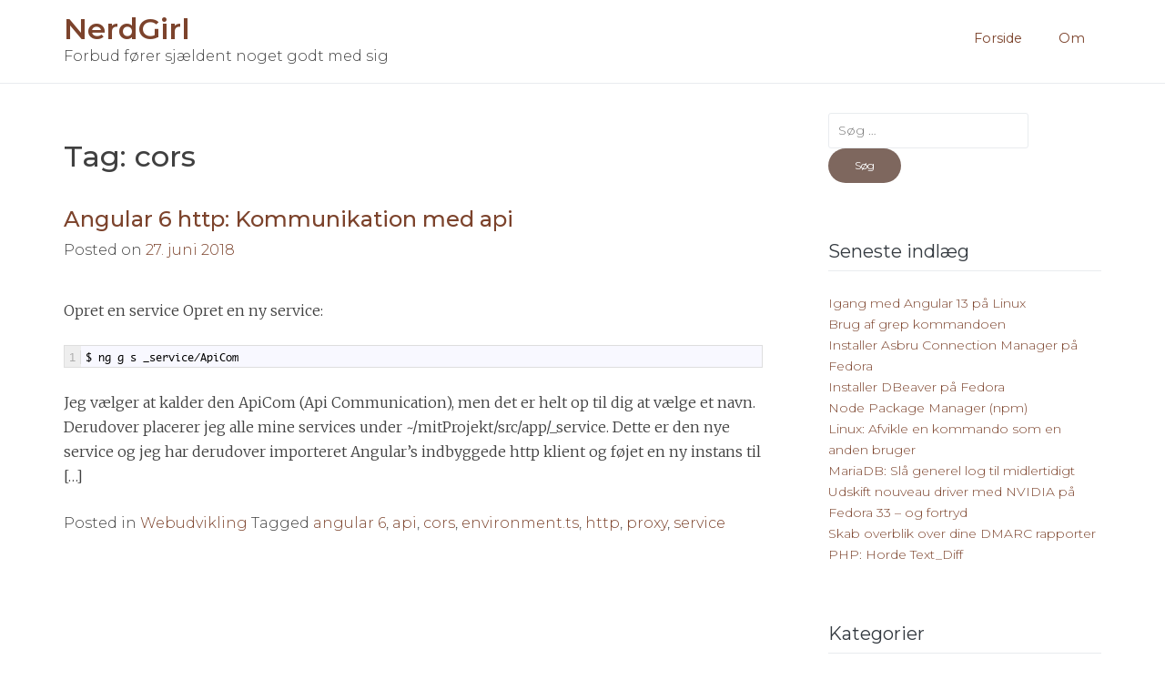

--- FILE ---
content_type: text/html; charset=UTF-8
request_url: https://nerdgirl.dk/tag/cors/
body_size: 7813
content:
<!DOCTYPE html>
<html lang="da-DK" class="no-js no-svg">
<head>
<meta charset="UTF-8">
<meta name="viewport" content="width=device-width, initial-scale=1">
<link rel="profile" href="https://gmpg.org/xfn/11">

<script>(function(html){html.className = html.className.replace(/\bno-js\b/,'js')})(document.documentElement);</script>
<title>cors &#8211; NerdGirl</title>
<meta name='robots' content='max-image-preview:large' />
<link rel='dns-prefetch' href='//fonts.googleapis.com' />
<link rel='dns-prefetch' href='//s.w.org' />
<link rel="alternate" type="application/rss+xml" title="NerdGirl &raquo; Feed" href="https://nerdgirl.dk/feed/" />
<link rel="alternate" type="application/rss+xml" title="NerdGirl &raquo;-kommentar-feed" href="https://nerdgirl.dk/comments/feed/" />
<link rel="alternate" type="application/rss+xml" title="NerdGirl &raquo; cors-tag-feed" href="https://nerdgirl.dk/tag/cors/feed/" />
<script type="text/javascript">
window._wpemojiSettings = {"baseUrl":"https:\/\/s.w.org\/images\/core\/emoji\/14.0.0\/72x72\/","ext":".png","svgUrl":"https:\/\/s.w.org\/images\/core\/emoji\/14.0.0\/svg\/","svgExt":".svg","source":{"concatemoji":"https:\/\/nerdgirl.dk\/wp-includes\/js\/wp-emoji-release.min.js?ver=6.0.11"}};
/*! This file is auto-generated */
!function(e,a,t){var n,r,o,i=a.createElement("canvas"),p=i.getContext&&i.getContext("2d");function s(e,t){var a=String.fromCharCode,e=(p.clearRect(0,0,i.width,i.height),p.fillText(a.apply(this,e),0,0),i.toDataURL());return p.clearRect(0,0,i.width,i.height),p.fillText(a.apply(this,t),0,0),e===i.toDataURL()}function c(e){var t=a.createElement("script");t.src=e,t.defer=t.type="text/javascript",a.getElementsByTagName("head")[0].appendChild(t)}for(o=Array("flag","emoji"),t.supports={everything:!0,everythingExceptFlag:!0},r=0;r<o.length;r++)t.supports[o[r]]=function(e){if(!p||!p.fillText)return!1;switch(p.textBaseline="top",p.font="600 32px Arial",e){case"flag":return s([127987,65039,8205,9895,65039],[127987,65039,8203,9895,65039])?!1:!s([55356,56826,55356,56819],[55356,56826,8203,55356,56819])&&!s([55356,57332,56128,56423,56128,56418,56128,56421,56128,56430,56128,56423,56128,56447],[55356,57332,8203,56128,56423,8203,56128,56418,8203,56128,56421,8203,56128,56430,8203,56128,56423,8203,56128,56447]);case"emoji":return!s([129777,127995,8205,129778,127999],[129777,127995,8203,129778,127999])}return!1}(o[r]),t.supports.everything=t.supports.everything&&t.supports[o[r]],"flag"!==o[r]&&(t.supports.everythingExceptFlag=t.supports.everythingExceptFlag&&t.supports[o[r]]);t.supports.everythingExceptFlag=t.supports.everythingExceptFlag&&!t.supports.flag,t.DOMReady=!1,t.readyCallback=function(){t.DOMReady=!0},t.supports.everything||(n=function(){t.readyCallback()},a.addEventListener?(a.addEventListener("DOMContentLoaded",n,!1),e.addEventListener("load",n,!1)):(e.attachEvent("onload",n),a.attachEvent("onreadystatechange",function(){"complete"===a.readyState&&t.readyCallback()})),(e=t.source||{}).concatemoji?c(e.concatemoji):e.wpemoji&&e.twemoji&&(c(e.twemoji),c(e.wpemoji)))}(window,document,window._wpemojiSettings);
</script>
<style type="text/css">
img.wp-smiley,
img.emoji {
	display: inline !important;
	border: none !important;
	box-shadow: none !important;
	height: 1em !important;
	width: 1em !important;
	margin: 0 0.07em !important;
	vertical-align: -0.1em !important;
	background: none !important;
	padding: 0 !important;
}
</style>
	<link rel='stylesheet' id='msgbox.css-css'  href='https://nerdgirl.dk/wp-content/plugins/wp-fancy-message-box/css/msgbox.css?ver=6.0.11' type='text/css' media='all' />
<link rel='stylesheet' id='crayon-css'  href='https://nerdgirl.dk/wp-content/plugins/crayon-syntax-highlighter-2.8.6/css/min/crayon.min.css?ver=_2.7.2_beta' type='text/css' media='all' />
<link rel='stylesheet' id='crayon-theme-github-css'  href='https://nerdgirl.dk/wp-content/plugins/crayon-syntax-highlighter-2.8.6/themes/github/github.css?ver=_2.7.2_beta' type='text/css' media='all' />
<link rel='stylesheet' id='crayon-font-monaco-css'  href='https://nerdgirl.dk/wp-content/plugins/crayon-syntax-highlighter-2.8.6/fonts/monaco.css?ver=_2.7.2_beta' type='text/css' media='all' />
<link rel='stylesheet' id='wp-block-library-css'  href='https://nerdgirl.dk/wp-includes/css/dist/block-library/style.min.css?ver=6.0.11' type='text/css' media='all' />
<style id='global-styles-inline-css' type='text/css'>
body{--wp--preset--color--black: #000000;--wp--preset--color--cyan-bluish-gray: #abb8c3;--wp--preset--color--white: #ffffff;--wp--preset--color--pale-pink: #f78da7;--wp--preset--color--vivid-red: #cf2e2e;--wp--preset--color--luminous-vivid-orange: #ff6900;--wp--preset--color--luminous-vivid-amber: #fcb900;--wp--preset--color--light-green-cyan: #7bdcb5;--wp--preset--color--vivid-green-cyan: #00d084;--wp--preset--color--pale-cyan-blue: #8ed1fc;--wp--preset--color--vivid-cyan-blue: #0693e3;--wp--preset--color--vivid-purple: #9b51e0;--wp--preset--gradient--vivid-cyan-blue-to-vivid-purple: linear-gradient(135deg,rgba(6,147,227,1) 0%,rgb(155,81,224) 100%);--wp--preset--gradient--light-green-cyan-to-vivid-green-cyan: linear-gradient(135deg,rgb(122,220,180) 0%,rgb(0,208,130) 100%);--wp--preset--gradient--luminous-vivid-amber-to-luminous-vivid-orange: linear-gradient(135deg,rgba(252,185,0,1) 0%,rgba(255,105,0,1) 100%);--wp--preset--gradient--luminous-vivid-orange-to-vivid-red: linear-gradient(135deg,rgba(255,105,0,1) 0%,rgb(207,46,46) 100%);--wp--preset--gradient--very-light-gray-to-cyan-bluish-gray: linear-gradient(135deg,rgb(238,238,238) 0%,rgb(169,184,195) 100%);--wp--preset--gradient--cool-to-warm-spectrum: linear-gradient(135deg,rgb(74,234,220) 0%,rgb(151,120,209) 20%,rgb(207,42,186) 40%,rgb(238,44,130) 60%,rgb(251,105,98) 80%,rgb(254,248,76) 100%);--wp--preset--gradient--blush-light-purple: linear-gradient(135deg,rgb(255,206,236) 0%,rgb(152,150,240) 100%);--wp--preset--gradient--blush-bordeaux: linear-gradient(135deg,rgb(254,205,165) 0%,rgb(254,45,45) 50%,rgb(107,0,62) 100%);--wp--preset--gradient--luminous-dusk: linear-gradient(135deg,rgb(255,203,112) 0%,rgb(199,81,192) 50%,rgb(65,88,208) 100%);--wp--preset--gradient--pale-ocean: linear-gradient(135deg,rgb(255,245,203) 0%,rgb(182,227,212) 50%,rgb(51,167,181) 100%);--wp--preset--gradient--electric-grass: linear-gradient(135deg,rgb(202,248,128) 0%,rgb(113,206,126) 100%);--wp--preset--gradient--midnight: linear-gradient(135deg,rgb(2,3,129) 0%,rgb(40,116,252) 100%);--wp--preset--duotone--dark-grayscale: url('#wp-duotone-dark-grayscale');--wp--preset--duotone--grayscale: url('#wp-duotone-grayscale');--wp--preset--duotone--purple-yellow: url('#wp-duotone-purple-yellow');--wp--preset--duotone--blue-red: url('#wp-duotone-blue-red');--wp--preset--duotone--midnight: url('#wp-duotone-midnight');--wp--preset--duotone--magenta-yellow: url('#wp-duotone-magenta-yellow');--wp--preset--duotone--purple-green: url('#wp-duotone-purple-green');--wp--preset--duotone--blue-orange: url('#wp-duotone-blue-orange');--wp--preset--font-size--small: 13px;--wp--preset--font-size--medium: 20px;--wp--preset--font-size--large: 36px;--wp--preset--font-size--x-large: 42px;}.has-black-color{color: var(--wp--preset--color--black) !important;}.has-cyan-bluish-gray-color{color: var(--wp--preset--color--cyan-bluish-gray) !important;}.has-white-color{color: var(--wp--preset--color--white) !important;}.has-pale-pink-color{color: var(--wp--preset--color--pale-pink) !important;}.has-vivid-red-color{color: var(--wp--preset--color--vivid-red) !important;}.has-luminous-vivid-orange-color{color: var(--wp--preset--color--luminous-vivid-orange) !important;}.has-luminous-vivid-amber-color{color: var(--wp--preset--color--luminous-vivid-amber) !important;}.has-light-green-cyan-color{color: var(--wp--preset--color--light-green-cyan) !important;}.has-vivid-green-cyan-color{color: var(--wp--preset--color--vivid-green-cyan) !important;}.has-pale-cyan-blue-color{color: var(--wp--preset--color--pale-cyan-blue) !important;}.has-vivid-cyan-blue-color{color: var(--wp--preset--color--vivid-cyan-blue) !important;}.has-vivid-purple-color{color: var(--wp--preset--color--vivid-purple) !important;}.has-black-background-color{background-color: var(--wp--preset--color--black) !important;}.has-cyan-bluish-gray-background-color{background-color: var(--wp--preset--color--cyan-bluish-gray) !important;}.has-white-background-color{background-color: var(--wp--preset--color--white) !important;}.has-pale-pink-background-color{background-color: var(--wp--preset--color--pale-pink) !important;}.has-vivid-red-background-color{background-color: var(--wp--preset--color--vivid-red) !important;}.has-luminous-vivid-orange-background-color{background-color: var(--wp--preset--color--luminous-vivid-orange) !important;}.has-luminous-vivid-amber-background-color{background-color: var(--wp--preset--color--luminous-vivid-amber) !important;}.has-light-green-cyan-background-color{background-color: var(--wp--preset--color--light-green-cyan) !important;}.has-vivid-green-cyan-background-color{background-color: var(--wp--preset--color--vivid-green-cyan) !important;}.has-pale-cyan-blue-background-color{background-color: var(--wp--preset--color--pale-cyan-blue) !important;}.has-vivid-cyan-blue-background-color{background-color: var(--wp--preset--color--vivid-cyan-blue) !important;}.has-vivid-purple-background-color{background-color: var(--wp--preset--color--vivid-purple) !important;}.has-black-border-color{border-color: var(--wp--preset--color--black) !important;}.has-cyan-bluish-gray-border-color{border-color: var(--wp--preset--color--cyan-bluish-gray) !important;}.has-white-border-color{border-color: var(--wp--preset--color--white) !important;}.has-pale-pink-border-color{border-color: var(--wp--preset--color--pale-pink) !important;}.has-vivid-red-border-color{border-color: var(--wp--preset--color--vivid-red) !important;}.has-luminous-vivid-orange-border-color{border-color: var(--wp--preset--color--luminous-vivid-orange) !important;}.has-luminous-vivid-amber-border-color{border-color: var(--wp--preset--color--luminous-vivid-amber) !important;}.has-light-green-cyan-border-color{border-color: var(--wp--preset--color--light-green-cyan) !important;}.has-vivid-green-cyan-border-color{border-color: var(--wp--preset--color--vivid-green-cyan) !important;}.has-pale-cyan-blue-border-color{border-color: var(--wp--preset--color--pale-cyan-blue) !important;}.has-vivid-cyan-blue-border-color{border-color: var(--wp--preset--color--vivid-cyan-blue) !important;}.has-vivid-purple-border-color{border-color: var(--wp--preset--color--vivid-purple) !important;}.has-vivid-cyan-blue-to-vivid-purple-gradient-background{background: var(--wp--preset--gradient--vivid-cyan-blue-to-vivid-purple) !important;}.has-light-green-cyan-to-vivid-green-cyan-gradient-background{background: var(--wp--preset--gradient--light-green-cyan-to-vivid-green-cyan) !important;}.has-luminous-vivid-amber-to-luminous-vivid-orange-gradient-background{background: var(--wp--preset--gradient--luminous-vivid-amber-to-luminous-vivid-orange) !important;}.has-luminous-vivid-orange-to-vivid-red-gradient-background{background: var(--wp--preset--gradient--luminous-vivid-orange-to-vivid-red) !important;}.has-very-light-gray-to-cyan-bluish-gray-gradient-background{background: var(--wp--preset--gradient--very-light-gray-to-cyan-bluish-gray) !important;}.has-cool-to-warm-spectrum-gradient-background{background: var(--wp--preset--gradient--cool-to-warm-spectrum) !important;}.has-blush-light-purple-gradient-background{background: var(--wp--preset--gradient--blush-light-purple) !important;}.has-blush-bordeaux-gradient-background{background: var(--wp--preset--gradient--blush-bordeaux) !important;}.has-luminous-dusk-gradient-background{background: var(--wp--preset--gradient--luminous-dusk) !important;}.has-pale-ocean-gradient-background{background: var(--wp--preset--gradient--pale-ocean) !important;}.has-electric-grass-gradient-background{background: var(--wp--preset--gradient--electric-grass) !important;}.has-midnight-gradient-background{background: var(--wp--preset--gradient--midnight) !important;}.has-small-font-size{font-size: var(--wp--preset--font-size--small) !important;}.has-medium-font-size{font-size: var(--wp--preset--font-size--medium) !important;}.has-large-font-size{font-size: var(--wp--preset--font-size--large) !important;}.has-x-large-font-size{font-size: var(--wp--preset--font-size--x-large) !important;}
</style>
<link rel='stylesheet' id='wp-event-manager-frontend-css'  href='https://nerdgirl.dk/wp-content/plugins/wp-event-manager/assets/css/frontend.min.css?ver=6.0.11' type='text/css' media='all' />
<link rel='stylesheet' id='wp-event-manager-jquery-ui-css-css'  href='https://nerdgirl.dk/wp-content/plugins/wp-event-manager/assets/js/jquery-ui/jquery-ui.css?ver=6.0.11' type='text/css' media='all' />
<link rel='stylesheet' id='wp-event-manager-jquery-timepicker-css-css'  href='https://nerdgirl.dk/wp-content/plugins/wp-event-manager/assets/js/jquery-timepicker/jquery.timepicker.min.css?ver=6.0.11' type='text/css' media='all' />
<link rel='stylesheet' id='wp-event-manager-grid-style-css'  href='https://nerdgirl.dk/wp-content/plugins/wp-event-manager/assets/css/wpem-grid.min.css?ver=6.0.11' type='text/css' media='all' />
<link rel='stylesheet' id='wp-event-manager-font-style-css'  href='https://nerdgirl.dk/wp-content/plugins/wp-event-manager/assets/fonts/style.css?ver=6.0.11' type='text/css' media='all' />
<link rel='stylesheet' id='ez-icomoon-css'  href='https://nerdgirl.dk/wp-content/plugins/easy-table-of-contents/vendor/icomoon/style.min.css?ver=2.0.31.1' type='text/css' media='all' />
<link rel='stylesheet' id='ez-toc-css'  href='https://nerdgirl.dk/wp-content/plugins/easy-table-of-contents/assets/css/screen.min.css?ver=2.0.31.1' type='text/css' media='all' />
<style id='ez-toc-inline-css' type='text/css'>
div#ez-toc-container p.ez-toc-title {font-size: 120%;}div#ez-toc-container p.ez-toc-title {font-weight: 500;}div#ez-toc-container ul li {font-size: 95%;}div#ez-toc-container nav ul ul li ul li {font-size: %!important;}
</style>
<link rel='stylesheet' id='chichi-style-css'  href='https://nerdgirl.dk/wp-content/themes/chichi/style.css?ver=6.0.11' type='text/css' media='all' />
<link rel='stylesheet' id='google-font-css'  href='//fonts.googleapis.com/css?family=Merriweather%3A300%2C400%2C+400i%2C+700%2C900%7CMontserrat%3A300%2C400%2C500%2C600%2C700&#038;ver=6.0.11' type='text/css' media='all' />
<link rel='stylesheet' id='font-awesome-css'  href='https://nerdgirl.dk/wp-content/themes/chichi/css/font-awesome.min.css?ver=4.7.0' type='text/css' media='all' />
<link rel='stylesheet' id='dtree.css-css'  href='https://nerdgirl.dk/wp-content/plugins/wp-dtree-30/wp-dtree.min.css?ver=4.4.5' type='text/css' media='all' />
<script type='text/javascript' src='https://nerdgirl.dk/wp-includes/js/jquery/jquery.min.js?ver=3.6.0' id='jquery-core-js'></script>
<script type='text/javascript' src='https://nerdgirl.dk/wp-includes/js/jquery/jquery-migrate.min.js?ver=3.3.2' id='jquery-migrate-js'></script>
<script type='text/javascript' id='crayon_js-js-extra'>
/* <![CDATA[ */
var CrayonSyntaxSettings = {"version":"_2.7.2_beta","is_admin":"0","ajaxurl":"https:\/\/nerdgirl.dk\/wp-admin\/admin-ajax.php","prefix":"crayon-","setting":"crayon-setting","selected":"crayon-setting-selected","changed":"crayon-setting-changed","special":"crayon-setting-special","orig_value":"data-orig-value","debug":""};
var CrayonSyntaxStrings = {"copy":"Press %s to Copy, %s to Paste","minimize":"Click To Expand Code"};
/* ]]> */
</script>
<script type='text/javascript' src='https://nerdgirl.dk/wp-content/plugins/crayon-syntax-highlighter-2.8.6/js/min/crayon.min.js?ver=_2.7.2_beta' id='crayon_js-js'></script>
<script type='text/javascript' id='dtree-js-extra'>
/* <![CDATA[ */
var WPdTreeSettings = {"animate":"1","duration":"250","imgurl":"https:\/\/nerdgirl.dk\/wp-content\/plugins\/wp-dtree-30\/"};
/* ]]> */
</script>
<script type='text/javascript' src='https://nerdgirl.dk/wp-content/plugins/wp-dtree-30/wp-dtree.min.js?ver=4.4.5' id='dtree-js'></script>
<link rel="https://api.w.org/" href="https://nerdgirl.dk/wp-json/" /><link rel="alternate" type="application/json" href="https://nerdgirl.dk/wp-json/wp/v2/tags/192" /><link rel="EditURI" type="application/rsd+xml" title="RSD" href="https://nerdgirl.dk/xmlrpc.php?rsd" />
<link rel="wlwmanifest" type="application/wlwmanifest+xml" href="https://nerdgirl.dk/wp-includes/wlwmanifest.xml" /> 
<meta name="generator" content="WordPress 6.0.11" />
<style type='text/css'>
</style>
    <style type="text/css">
        a { color: #7c432c; }
        body { color: #404040; }
    </style>
    <link rel="icon" href="https://nerdgirl.dk/wp-content/uploads/2017/06/cropped-ng-logo-32x32.png" sizes="32x32" />
<link rel="icon" href="https://nerdgirl.dk/wp-content/uploads/2017/06/cropped-ng-logo-192x192.png" sizes="192x192" />
<link rel="apple-touch-icon" href="https://nerdgirl.dk/wp-content/uploads/2017/06/cropped-ng-logo-180x180.png" />
<meta name="msapplication-TileImage" content="https://nerdgirl.dk/wp-content/uploads/2017/06/cropped-ng-logo-270x270.png" />
		<style type="text/css" id="wp-custom-css">
			/*
Du kan tilføje din egen CSS her.

Klik på hjælp-ikonet ovenfor for at lære mere.
*/

.entry-content a {
  text-decoration: underline;
}		</style>
		</head>

<body data-rsssl=1 class="archive tag tag-cors tag-192 hfeed chichi">
<div id="page" class="site">
	<a class="skip-link screen-reader-text" href="#content">Skip to content</a>

	<header id="masthead" class="site-header" role="banner">
        <div class="wrap">
            <div class="site-branding">
                                    <p class="site-title"><a href="https://nerdgirl.dk/" rel="home">NerdGirl</a></p>
                                    <p class="site-description">Forbud fører sjældent noget godt med sig</p>
                            </div><!-- .site-branding -->

            <nav id="site-navigation" class="main-navigation" role="navigation">
                <button class="menu-toggle" aria-controls="primary-menu" aria-expanded="false">Primary Menu</button>
                <div class="menu-menu-1-container"><ul id="primary-menu" class="menu"><li id="menu-item-804"><a href="https://nerdgirl.dk/">Forside</a></li>
<li id="menu-item-811"><a href="https://nerdgirl.dk/eksempel-side/">Om</a></li>
</ul></div>            </nav><!-- #site-navigation -->
        </div>
	</header><!-- #masthead -->

	<div id="content" class="site-content">
        <div class="wrap">

	<div id="primary" class="content-area">
		<main id="main" class="site-main" role="main">

		
			<header class="page-header">
				<h1 class="page-title">Tag: <span>cors</span></h1>			</header><!-- .page-header -->

			
<article id="post-585" class="post-585 post type-post status-publish format-standard hentry category-webudvikling tag-angular-6 tag-api tag-cors tag-environment-ts tag-http tag-proxy tag-service">
    <div class="post-thumbnail">
            </div>
	<header class="entry-header">
		<h2 class="entry-title"><a href="https://nerdgirl.dk/it/webudvikling/angular-6-http-kommunikation-med-api/" rel="bookmark">Angular 6 http: Kommunikation med api</a></h2>		<div class="entry-meta">
			<span class="posted-on">Posted on <a href="https://nerdgirl.dk/it/webudvikling/angular-6-http-kommunikation-med-api/" rel="bookmark"><time class="entry-date published" datetime="2018-06-27T07:56:55+02:00">27. juni 2018</time><time class="updated" datetime="2018-07-25T12:56:22+02:00">25. juli 2018</time></a></span><span class="byline"> by <span class="author vcard"><a class="url fn n" href="https://nerdgirl.dk/author/jette/">jette</a></span></span>		</div><!-- .entry-meta -->
			</header><!-- .entry-header -->

	<div class="entry-content">
		<p>Opret en service Opret en ny service: </p><!-- Crayon Syntax Highlighter v_2.7.2_beta -->

		<div id="crayon-697ef630cc7e7671211565" class="crayon-syntax crayon-theme-github crayon-font-monaco crayon-os-mac print-yes notranslate" data-settings=" minimize scroll-mouseover" style=" margin-top: 12px; margin-bottom: 12px; font-size: 12px !important; line-height: 15px !important;">
		
			<div class="crayon-toolbar" data-settings=" mouseover overlay hide delay" style="font-size: 12px !important;height: 18px !important; line-height: 18px !important;"><span class="crayon-title"></span>
			<div class="crayon-tools" style="font-size: 12px !important;height: 18px !important; line-height: 18px !important;"><div class="crayon-button crayon-nums-button" title="Toggle Line Numbers"><div class="crayon-button-icon"></div></div><div class="crayon-button crayon-plain-button" title="Toggle Plain Code"><div class="crayon-button-icon"></div></div><div class="crayon-button crayon-wrap-button" title="Toggle Line Wrap"><div class="crayon-button-icon"></div></div><div class="crayon-button crayon-expand-button" title="Expand Code"><div class="crayon-button-icon"></div></div><div class="crayon-button crayon-copy-button" title="Copy"><div class="crayon-button-icon"></div></div><div class="crayon-button crayon-popup-button" title="Open Code In New Window"><div class="crayon-button-icon"></div></div></div></div>
			<div class="crayon-info" style="min-height: 18px !important; line-height: 18px !important;"></div>
			<div class="crayon-plain-wrap"><textarea wrap="soft" class="crayon-plain print-no" data-settings="dblclick" readonly style="-moz-tab-size:4; -o-tab-size:4; -webkit-tab-size:4; tab-size:4; font-size: 12px !important; line-height: 15px !important;">
$ ng g s _service/ApiCom</textarea></div>
			<div class="crayon-main" style="">
				<table class="crayon-table">
					<tr class="crayon-row">
				<td class="crayon-nums " data-settings="show">
					<div class="crayon-nums-content" style="font-size: 12px !important; line-height: 15px !important;"><div class="crayon-num" data-line="crayon-697ef630cc7e7671211565-1">1</div></div>
				</td>
						<td class="crayon-code"><div class="crayon-pre" style="font-size: 12px !important; line-height: 15px !important; -moz-tab-size:4; -o-tab-size:4; -webkit-tab-size:4; tab-size:4;"><div class="crayon-line" id="crayon-697ef630cc7e7671211565-1">$ ng g s _service/ApiCom</div></div></td>
					</tr>
				</table>
			</div>
		</div>
<!-- [Format Time: 0.0002 seconds] -->
<p> Jeg vælger at kalder den ApiCom (Api Communication), men det er helt op til dig at vælge et navn. Derudover placerer jeg alle mine services under ~/mitProjekt/src/app/_service. Dette er den nye service og jeg har derudover importeret Angular&#8217;s indbyggede http klient og føjet en ny instans til [&hellip;]</p>
	</div><!-- .entry-content -->

	<footer class="entry-footer">
		<span class="cat-links">Posted in <a href="https://nerdgirl.dk/category/it/webudvikling/" rel="category tag">Webudvikling</a></span> <span class="tags-links">Tagged <a href="https://nerdgirl.dk/tag/angular-6/" rel="tag">angular 6</a>, <a href="https://nerdgirl.dk/tag/api/" rel="tag">api</a>, <a href="https://nerdgirl.dk/tag/cors/" rel="tag">cors</a>, <a href="https://nerdgirl.dk/tag/environment-ts/" rel="tag">environment.ts</a>, <a href="https://nerdgirl.dk/tag/http/" rel="tag">http</a>, <a href="https://nerdgirl.dk/tag/proxy/" rel="tag">proxy</a>, <a href="https://nerdgirl.dk/tag/service/" rel="tag">service</a></span>	</footer><!-- .entry-footer -->
</article><!-- #post-## -->

		</main><!-- #main -->
	</div><!-- #primary -->


<aside id="secondary" class="widget-area" role="complementary">
	<section id="search-2" class="widget widget_search"><form role="search" method="get" class="search-form" action="https://nerdgirl.dk/">
				<label>
					<span class="screen-reader-text">Søg efter:</span>
					<input type="search" class="search-field" placeholder="Søg &hellip;" value="" name="s" />
				</label>
				<input type="submit" class="search-submit" value="Søg" />
			</form></section>
		<section id="recent-posts-2" class="widget widget_recent_entries">
		<h2 class="widget-title">Seneste indlæg</h2>
		<ul>
											<li>
					<a href="https://nerdgirl.dk/it/webudvikling/igang-med-angular-13-paa-linux/">Igang med Angular 13 på Linux</a>
									</li>
											<li>
					<a href="https://nerdgirl.dk/it/computer/brug-af-grep-kommandoen/">Brug af grep kommandoen</a>
									</li>
											<li>
					<a href="https://nerdgirl.dk/it/computer/installer-asbru-connection-manager-paa-fedora/">Installer Asbru Connection Manager på Fedora</a>
									</li>
											<li>
					<a href="https://nerdgirl.dk/it/webudvikling/installer-dbeaver-paa-fedora/">Installer DBeaver på Fedora</a>
									</li>
											<li>
					<a href="https://nerdgirl.dk/it/node-package-manager-npm/">Node Package Manager (npm)</a>
									</li>
											<li>
					<a href="https://nerdgirl.dk/it/computer/linux-afvikle-en-kommando-som-en-anden-bruger/">Linux: Afvikle en kommando som en anden bruger</a>
									</li>
											<li>
					<a href="https://nerdgirl.dk/it/server/mariadb-slaa-generel-log-til-midlertidigt/">MariaDB: Slå generel log til midlertidigt</a>
									</li>
											<li>
					<a href="https://nerdgirl.dk/it/computer/udskifte-nouveau-driver-med-nvidia-paa-fedora-33/">Udskift nouveau driver med NVIDIA på Fedora 33 &#8211; og fortryd</a>
									</li>
											<li>
					<a href="https://nerdgirl.dk/it/server/skab-overblik-over-dine-dmarc-rapporter/">Skab overblik over dine DMARC rapporter</a>
									</li>
											<li>
					<a href="https://nerdgirl.dk/it/webudvikling/php/php-horde-text_diff/">PHP: Horde Text_Diff</a>
									</li>
					</ul>

		</section><section id="categories-3" class="widget widget_categories"><h2 class="widget-title">Kategorier</h2><form action="https://nerdgirl.dk" method="get"><label class="screen-reader-text" for="cat">Kategorier</label><select  name='cat' id='cat' class='postform' >
	<option value='-1'>Vælg kategori</option>
	<option class="level-0" value="29">Aftensmad</option>
	<option class="level-0" value="23">Akrylmaling</option>
	<option class="level-0" value="19">Bagværk</option>
	<option class="level-0" value="17">Computer</option>
	<option class="level-0" value="20">Dessert</option>
	<option class="level-0" value="7">Fotografi</option>
	<option class="level-0" value="2">Generelt</option>
	<option class="level-0" value="21">Grød</option>
	<option class="level-0" value="5">Hakket oksekød</option>
	<option class="level-0" value="22">Hobby</option>
	<option class="level-0" value="6">Hvidkål</option>
	<option class="level-0" value="1">Ikke kategoriseret</option>
	<option class="level-0" value="28">Internet</option>
	<option class="level-0" value="15">IT</option>
	<option class="level-0" value="232">Krop og sind</option>
	<option class="level-0" value="113">PHP</option>
	<option class="level-0" value="14">Pizza</option>
	<option class="level-0" value="3">Politik</option>
	<option class="level-0" value="59">Samfund</option>
	<option class="level-0" value="79">Server</option>
	<option class="level-0" value="31">Tips &amp; Tricks</option>
	<option class="level-0" value="164">Vegansk</option>
	<option class="level-0" value="16">Webudvikling</option>
</select>
</form>
<script type="text/javascript">
/* <![CDATA[ */
(function() {
	var dropdown = document.getElementById( "cat" );
	function onCatChange() {
		if ( dropdown.options[ dropdown.selectedIndex ].value > 0 ) {
			dropdown.parentNode.submit();
		}
	}
	dropdown.onchange = onCatChange;
})();
/* ]]> */
</script>

			</section><section id="archives-2" class="widget widget_archive"><h2 class="widget-title">Arkiver</h2>		<label class="screen-reader-text" for="archives-dropdown-2">Arkiver</label>
		<select id="archives-dropdown-2" name="archive-dropdown">
			
			<option value="">Vælg måned</option>
				<option value='https://nerdgirl.dk/2022/08/'> august 2022 </option>
	<option value='https://nerdgirl.dk/2022/04/'> april 2022 </option>
	<option value='https://nerdgirl.dk/2022/03/'> marts 2022 </option>
	<option value='https://nerdgirl.dk/2021/10/'> oktober 2021 </option>
	<option value='https://nerdgirl.dk/2021/05/'> maj 2021 </option>
	<option value='https://nerdgirl.dk/2021/03/'> marts 2021 </option>
	<option value='https://nerdgirl.dk/2021/02/'> februar 2021 </option>
	<option value='https://nerdgirl.dk/2021/01/'> januar 2021 </option>
	<option value='https://nerdgirl.dk/2020/12/'> december 2020 </option>
	<option value='https://nerdgirl.dk/2020/11/'> november 2020 </option>
	<option value='https://nerdgirl.dk/2020/10/'> oktober 2020 </option>
	<option value='https://nerdgirl.dk/2020/08/'> august 2020 </option>
	<option value='https://nerdgirl.dk/2020/07/'> juli 2020 </option>
	<option value='https://nerdgirl.dk/2020/06/'> juni 2020 </option>
	<option value='https://nerdgirl.dk/2020/03/'> marts 2020 </option>
	<option value='https://nerdgirl.dk/2020/01/'> januar 2020 </option>
	<option value='https://nerdgirl.dk/2019/12/'> december 2019 </option>
	<option value='https://nerdgirl.dk/2019/11/'> november 2019 </option>
	<option value='https://nerdgirl.dk/2019/10/'> oktober 2019 </option>
	<option value='https://nerdgirl.dk/2019/08/'> august 2019 </option>
	<option value='https://nerdgirl.dk/2019/06/'> juni 2019 </option>
	<option value='https://nerdgirl.dk/2019/04/'> april 2019 </option>
	<option value='https://nerdgirl.dk/2019/02/'> februar 2019 </option>
	<option value='https://nerdgirl.dk/2018/12/'> december 2018 </option>
	<option value='https://nerdgirl.dk/2018/10/'> oktober 2018 </option>
	<option value='https://nerdgirl.dk/2018/09/'> september 2018 </option>
	<option value='https://nerdgirl.dk/2018/07/'> juli 2018 </option>
	<option value='https://nerdgirl.dk/2018/06/'> juni 2018 </option>
	<option value='https://nerdgirl.dk/2018/05/'> maj 2018 </option>
	<option value='https://nerdgirl.dk/2018/04/'> april 2018 </option>
	<option value='https://nerdgirl.dk/2018/02/'> februar 2018 </option>
	<option value='https://nerdgirl.dk/2018/01/'> januar 2018 </option>
	<option value='https://nerdgirl.dk/2017/12/'> december 2017 </option>
	<option value='https://nerdgirl.dk/2017/10/'> oktober 2017 </option>
	<option value='https://nerdgirl.dk/2017/09/'> september 2017 </option>
	<option value='https://nerdgirl.dk/2017/08/'> august 2017 </option>
	<option value='https://nerdgirl.dk/2017/07/'> juli 2017 </option>
	<option value='https://nerdgirl.dk/2017/06/'> juni 2017 </option>
	<option value='https://nerdgirl.dk/2017/05/'> maj 2017 </option>
	<option value='https://nerdgirl.dk/2017/04/'> april 2017 </option>
	<option value='https://nerdgirl.dk/2017/01/'> januar 2017 </option>
	<option value='https://nerdgirl.dk/2016/12/'> december 2016 </option>
	<option value='https://nerdgirl.dk/2016/11/'> november 2016 </option>
	<option value='https://nerdgirl.dk/2016/10/'> oktober 2016 </option>
	<option value='https://nerdgirl.dk/2016/09/'> september 2016 </option>
	<option value='https://nerdgirl.dk/2016/01/'> januar 2016 </option>
	<option value='https://nerdgirl.dk/2015/12/'> december 2015 </option>
	<option value='https://nerdgirl.dk/2015/11/'> november 2015 </option>
	<option value='https://nerdgirl.dk/2015/10/'> oktober 2015 </option>
	<option value='https://nerdgirl.dk/2015/09/'> september 2015 </option>

		</select>

<script type="text/javascript">
/* <![CDATA[ */
(function() {
	var dropdown = document.getElementById( "archives-dropdown-2" );
	function onSelectChange() {
		if ( dropdown.options[ dropdown.selectedIndex ].value !== '' ) {
			document.location.href = this.options[ this.selectedIndex ].value;
		}
	}
	dropdown.onchange = onSelectChange;
})();
/* ]]> */
</script>
			</section></aside><!-- #secondary -->
        </div><!-- .wrap -->
	</div><!-- #content -->

	<footer id="colophon" class="site-footer" role="contentinfo">
        <div class="wrap">
            
<div class="footer_social">
    <ul class="socialmedia">
                                            </ul>
</div>

            <div class="site-info">
                <a href="https://wordpress.org/">Proudly powered by WordPress</a>
                <span class="sep"> | </span>
                Theme: chichi by <a href="https://webcodebuddy.com" rel="designer">xtianmark</a>.            </div><!-- .site-info -->
        </div><!-- .wrap -->
	</footer><!-- #colophon -->
</div><!-- #page -->

<script type='text/javascript' src='https://nerdgirl.dk/wp-content/plugins/wp-event-manager/assets/js/common.min.js?ver=3.1.30' id='wp-event-manager-common-js'></script>
<script type='text/javascript' src='https://nerdgirl.dk/wp-includes/js/jquery/ui/core.min.js?ver=1.13.1' id='jquery-ui-core-js'></script>
<script type='text/javascript' src='https://nerdgirl.dk/wp-content/plugins/wp-event-manager/assets/js/jquery-timepicker/jquery.timepicker.min.js?ver=3.1.30' id='wp-event-manager-jquery-timepicker-js'></script>
<script type='text/javascript' id='chichi-navigation-js-extra'>
/* <![CDATA[ */
var chichiScreenReaderText = {"expand":"Expand child menu","collapse":"Collapse child menu"};
/* ]]> */
</script>
<script type='text/javascript' src='https://nerdgirl.dk/wp-content/themes/chichi/js/navigation.js?ver=20151215' id='chichi-navigation-js'></script>
<script type='text/javascript' src='https://nerdgirl.dk/wp-content/themes/chichi/js/skip-link-focus-fix.js?ver=20151215' id='chichi-skip-link-focus-fix-js'></script>

</body>
</html>

<!--
Performance optimized by W3 Total Cache. Learn more: https://www.boldgrid.com/w3-total-cache/

Page Caching using disk: enhanced (SSL caching disabled) 

Served from: nerdgirl.dk @ 2026-02-01 07:44:01 by W3 Total Cache
-->

--- FILE ---
content_type: application/javascript
request_url: https://nerdgirl.dk/wp-content/themes/chichi/js/navigation.js?ver=20151215
body_size: 933
content:
/* global chichiScreenReaderText */
/**
 * Theme functions file.
 *
 * Contains handlers for navigation and widget area.
 */

(function( $ ) {
	var masthead, menuToggle, siteNavContain, siteNavigation;

	function initMainNavigation( container ) {

		// Add dropdown toggle that displays child menu items.
		var dropdownToggle = $( '<button />', { 'class': 'dropdown-toggle', 'aria-expanded': false })
            .append( $( '<i />', { 'class': 'fa fa-angle-down dropdownsymbol', text: '' }) )
			.append( $( '<span />', { 'class': 'screen-reader-text', text: chichiScreenReaderText.expand }) );

		container.find( '.menu-item-has-children > a, .page_item_has_children > a' ).after( dropdownToggle );
        container.find( '.menu-item-has-children > a, .page_item_has_children > a' ).after( '<i class="fa fa-angle-down desktop-dropdownsymbol"></i>' );

		// Set the active submenu dropdown toggle button initial state.
		container.find( '.current-menu-ancestor > button' )
			.addClass( 'toggled-on' )
			.attr( 'aria-expanded', 'true' )
			.find( '.screen-reader-text' )
			.text( chichiScreenReaderText.collapse );
		// Set the active submenu initial state.
		container.find( '.current-menu-ancestor > .sub-menu' ).addClass( 'toggled-on' );

		container.find( '.dropdown-toggle' ).click( function( e ) {
			var _this = $( this ),
				screenReaderSpan = _this.find( '.screen-reader-text' );
                dropdownSymbol = _this.find( '.dropdownsymbol' );

			e.preventDefault();
			_this.toggleClass( 'toggled-on' );
			_this.next( '.children, .sub-menu' ).toggleClass( 'toggled-on' );

			_this.attr( 'aria-expanded', _this.attr( 'aria-expanded' ) === 'false' ? 'true' : 'false' );

            dropdownSymbol.attr( 'class', dropdownSymbol.attr('class') === 'fa fa-angle-down dropdownsymbol' ? 'fa fa-angle-up dropdownsymbol' : 'fa fa-angle-down dropdownsymbol' );

			screenReaderSpan.text( screenReaderSpan.text() === chichiScreenReaderText.expand ? chichiScreenReaderText.collapse : chichiScreenReaderText.expand );
		});
	}

	initMainNavigation( $( '.main-navigation' ) );

	masthead       = $( '#masthead' );
	menuToggle     = masthead.find( '.menu-toggle' );
	siteNavContain = masthead.find( '.main-navigation' );
	siteNavigation = masthead.find( '.main-navigation > div > ul' );

	// Enable menuToggle.
	(function() {

		// Return early if menuToggle is missing.
		if ( ! menuToggle.length ) {
			return;
		}

		// Add an initial value for the attribute.
		menuToggle.attr( 'aria-expanded', 'false' );

		menuToggle.on( 'click.chichi', function() {
			siteNavContain.toggleClass( 'toggled-on' );

			$( this ).attr( 'aria-expanded', siteNavContain.hasClass( 'toggled-on' ) );
		});
	})();

	// Fix sub-menus for touch devices and better focus for hidden submenu items for accessibility.
	(function() {
		if ( ! siteNavigation.length || ! siteNavigation.children().length ) {
			return;
		}

		// Toggle `focus` class to allow submenu access on tablets.
		function toggleFocusClassTouchScreen() {
			if ( 'none' === $( '.menu-toggle' ).css( 'display' ) ) {

				$( document.body ).on( 'touchstart.chichi', function( e ) {
					if ( ! $( e.target ).closest( '.main-navigation li' ).length ) {
						$( '.main-navigation li' ).removeClass( 'focus' );
					}
				});

				siteNavigation.find( '.menu-item-has-children > a, .page_item_has_children > a' )
					.on( 'touchstart.chichi', function( e ) {
						var el = $( this ).parent( 'li' );

						if ( ! el.hasClass( 'focus' ) ) {
							e.preventDefault();
							el.toggleClass( 'focus' );
							el.siblings( '.focus' ).removeClass( 'focus' );
						}
					});

			} else {
				siteNavigation.find( '.menu-item-has-children > a, .page_item_has_children > a' ).unbind( 'touchstart.chichi' );
			}
		}

		if ( 'ontouchstart' in window ) {
			$( window ).on( 'resize.chichi', toggleFocusClassTouchScreen );
			toggleFocusClassTouchScreen();
		}

		siteNavigation.find( 'a' ).on( 'focus.chichi blur.chichi', function() {
			$( this ).parents( '.menu-item, .page_item' ).toggleClass( 'focus' );
		});
	})();
})( jQuery );
